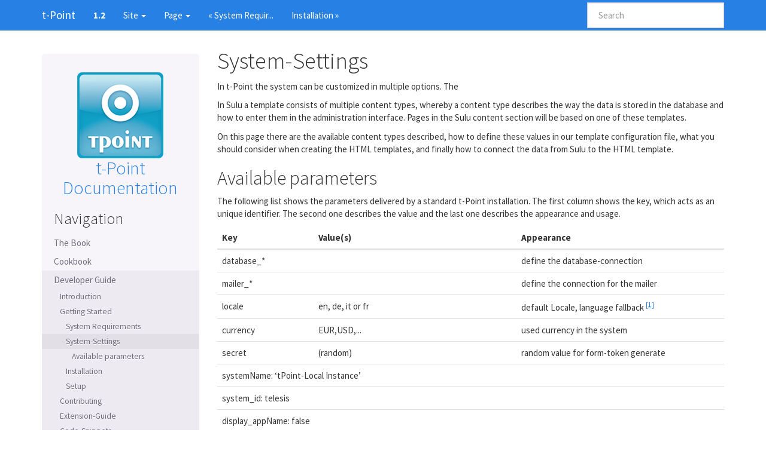

--- FILE ---
content_type: text/html
request_url: https://docs.t-point.eu/en/latest/developer/getting-started/system-settings.html
body_size: 40193
content:

<!DOCTYPE html>


<html xmlns="http://www.w3.org/1999/xhtml">
  <head>
    <meta http-equiv="Content-Type" content="text/html; charset=utf-8" />
    
    <title>System-Settings &mdash; t-Point Documentation 1.2 documentation</title>
    
    <link rel="stylesheet" href="../../_static/basic.css" type="text/css" />
    <link rel="stylesheet" href="../../_static/pygments.css" type="text/css" />
    <link rel="stylesheet" href="../../_static/bootswatch-3.3.4/cosmo/bootstrap.min.css" type="text/css" />
    <link rel="stylesheet" href="../../_static/bootstrap-sphinx.css" type="text/css" />
    <link rel="stylesheet" href="../../_static/custom.css" type="text/css" />
    
    <script type="text/javascript">
      var DOCUMENTATION_OPTIONS = {
        URL_ROOT:    '../../',
        VERSION:     '1.2',
        COLLAPSE_INDEX: false,
        FILE_SUFFIX: '.html',
        HAS_SOURCE:  true
      };
    </script>
    <script type="text/javascript" src="../../_static/jquery.js"></script>
    <script type="text/javascript" src="../../_static/underscore.js"></script>
    <script type="text/javascript" src="../../_static/doctools.js"></script>
    <script type="text/javascript" src="../../_static/js/jquery-1.11.0.min.js"></script>
    <script type="text/javascript" src="../../_static/js/jquery-fix.js"></script>
    <script type="text/javascript" src="../../_static/bootstrap-3.3.4/js/bootstrap.min.js"></script>
    <script type="text/javascript" src="../../_static/bootstrap-sphinx.js"></script>
    <link rel="top" title="t-Point Documentation 1.2 documentation" href="../../index.html" />
    <link rel="up" title="Getting Started" href="index.html" />
    <link rel="next" title="Installation" href="installation.html" />
    <link rel="prev" title="System Requirements" href="system-requirements.html" />
    <meta name="mobile-web-app-capable" content="yes">
    <meta name="apple-mobile-web-app-capable" content="yes">
    <!-- Fav and touch icons -->
    <link rel="shortcut icon" href="../../_static/favicon.ico">
    <link rel="apple-touch-icon" href="../../_static/logo.png" sizes="180x180">

    

  </head>
  <body role="document">

    

  <div id="navbar" class="navbar navbar-inverse navbar-default navbar-fixed-top">
    <div class="container">
      <div class="navbar-header">
        <!-- .btn-navbar is used as the toggle for collapsed navbar content -->
        <button type="button" class="navbar-toggle" data-toggle="collapse" data-target=".nav-collapse">
          <span class="icon-bar"></span>
          <span class="icon-bar"></span>
          <span class="icon-bar"></span>
        </button>
        <a class="navbar-brand" href="../../index.html">
    
          t-Point</a>
        <span class="navbar-text navbar-version pull-left"><b>1.2</b></span>
      </div>

        <div class="collapse navbar-collapse nav-collapse">
          <ul class="nav navbar-nav">
            
            
              <li class="dropdown globaltoc-container">
  <a role="button"
     id="dLabelGlobalToc"
     data-toggle="dropdown"
     data-target="#"
     href="../../index.html">Site <b class="caret"></b></a>
  <ul class="dropdown-menu globaltoc"
      role="menu"
      aria-labelledby="dLabelGlobalToc"><ul class="current">
<li class="toctree-l1"><a class="reference internal" href="../../book/index.html">The Book</a><ul>
<li class="toctree-l2"><a class="reference internal" href="../../book/introduction/index.html">Introduction</a><ul>
<li class="toctree-l3"><a class="reference internal" href="../../book/introduction/accessibility.html">Accessibility</a><ul>
<li class="toctree-l4"><a class="reference internal" href="../../book/introduction/accessibility.html#screen-size">Screen size</a></li>
<li class="toctree-l4"><a class="reference internal" href="../../book/introduction/accessibility.html#browser">Browser</a></li>
</ul>
</li>
<li class="toctree-l3"><a class="reference internal" href="../../book/introduction/cookie-usage.html">Cookies</a><ul>
<li class="toctree-l4"><a class="reference internal" href="../../book/introduction/cookie-usage.html#browser-settings">Browser-Settings</a></li>
<li class="toctree-l4"><a class="reference internal" href="../../book/introduction/cookie-usage.html#javascript">Javascript</a></li>
</ul>
</li>
<li class="toctree-l3"><a class="reference internal" href="../../book/introduction/project-management-system.html">What is a Project Management System</a></li>
<li class="toctree-l3"><a class="reference internal" href="../../book/introduction/components.html">Standard installation components</a><ul>
<li class="toctree-l4"><a class="reference internal" href="../../book/introduction/components.html#core">Core</a></li>
<li class="toctree-l4"><a class="reference internal" href="../../book/introduction/components.html#user">User</a></li>
<li class="toctree-l4"><a class="reference internal" href="../../book/introduction/components.html#admin">Admin</a></li>
<li class="toctree-l4"><a class="reference internal" href="../../book/introduction/components.html#contacts">Contacts</a></li>
<li class="toctree-l4"><a class="reference internal" href="../../book/introduction/components.html#project">Project</a></li>
<li class="toctree-l4"><a class="reference internal" href="../../book/introduction/components.html#project-evaluation">Project-Evaluation</a></li>
<li class="toctree-l4"><a class="reference internal" href="../../book/introduction/components.html#project-quantification">Project-Quantification</a></li>
<li class="toctree-l4"><a class="reference internal" href="../../book/introduction/components.html#report">Report</a></li>
<li class="toctree-l4"><a class="reference internal" href="../../book/introduction/components.html#mail">Mail</a></li>
<li class="toctree-l4"><a class="reference internal" href="../../book/introduction/components.html#project-file">Project-File</a></li>
<li class="toctree-l4"><a class="reference internal" href="../../book/introduction/components.html#timemanagement">Timemanagement</a></li>
<li class="toctree-l4"><a class="reference internal" href="../../book/introduction/components.html#invoice">Invoice</a></li>
<li class="toctree-l4"><a class="reference internal" href="../../book/introduction/components.html#event">Event</a></li>
<li class="toctree-l4"><a class="reference internal" href="../../book/introduction/components.html#statistic">Statistic</a></li>
</ul>
</li>
</ul>
</li>
<li class="toctree-l2"><a class="reference internal" href="../../book/security/index.html">Security</a><ul>
<li class="toctree-l3"><a class="reference internal" href="../../book/security/server-connection-security.html">Server-Connection &amp; -Security</a><ul>
<li class="toctree-l4"><a class="reference internal" href="../../book/security/server-connection-security.html#security-features">Security-features</a></li>
<li class="toctree-l4"><a class="reference internal" href="../../book/security/server-connection-security.html#data-storage">Data-Storage</a></li>
<li class="toctree-l4"><a class="reference internal" href="../../book/security/server-connection-security.html#https">HTTPS</a></li>
</ul>
</li>
<li class="toctree-l3"><a class="reference internal" href="../../book/security/password.html">Password-Informations</a><ul>
<li class="toctree-l4"><a class="reference internal" href="../../book/security/password.html#password-hashing">Password-Hashing</a></li>
<li class="toctree-l4"><a class="reference internal" href="../../book/security/password.html#secure-password">Secure-Password</a></li>
<li class="toctree-l4"><a class="reference internal" href="../../book/security/password.html#password-reset">Password-Reset</a></li>
</ul>
</li>
<li class="toctree-l3"><a class="reference internal" href="../../book/security/user-responsibility.html">User-Responsibility</a><ul>
<li class="toctree-l4"><a class="reference internal" href="../../book/security/user-responsibility.html#browser">Browser</a></li>
<li class="toctree-l4"><a class="reference internal" href="../../book/security/user-responsibility.html#public-wlan-wifi">(public) WLAN/WiFi</a></li>
</ul>
</li>
</ul>
</li>
<li class="toctree-l2"><a class="reference internal" href="../../book/modules/index.html">Modules</a><ul>
<li class="toctree-l3"><a class="reference internal" href="../../book/modules/contact/index.html">Contact</a><ul>
<li class="toctree-l4"><a class="reference internal" href="../../book/modules/contact/contact-types.html">Contact-Types</a></li>
<li class="toctree-l4"><a class="reference internal" href="../../book/modules/contact/manage.html">Manage Contacts</a></li>
<li class="toctree-l4"><a class="reference internal" href="../../book/modules/contact/contact-groups.html">Contact-Groups</a></li>
<li class="toctree-l4"><a class="reference internal" href="../../book/modules/contact/carddav-sync.html">Synchronisation via CardDAV</a></li>
<li class="toctree-l4"><a class="reference internal" href="../../book/modules/contact/administration.html">Administration</a></li>
</ul>
</li>
<li class="toctree-l3"><a class="reference internal" href="../../book/modules/project/index.html">Project</a><ul>
<li class="toctree-l4"><a class="reference internal" href="../../book/modules/project/partner+employee.html">Partner &amp; Employees</a></li>
<li class="toctree-l4"><a class="reference internal" href="../../book/modules/project/workpackage.html">Workpackages</a></li>
<li class="toctree-l4"><a class="reference internal" href="../../book/modules/project/budget-item.html">Budget-Item</a></li>
<li class="toctree-l4"><a class="reference internal" href="../../book/modules/project/project-prints.html">Project-Prints</a></li>
</ul>
</li>
<li class="toctree-l3"><a class="reference internal" href="../../book/modules/timemanagement/index.html">Timemanagement</a><ul>
<li class="toctree-l4"><a class="reference internal" href="../../book/modules/timemanagement/time-entry.html">Time-Entry</a></li>
<li class="toctree-l4"><a class="reference internal" href="../../book/modules/timemanagement/driving-cost.html">Driving-Costs</a></li>
<li class="toctree-l4"><a class="reference internal" href="../../book/modules/timemanagement/time-admin.html">Time-Admin</a></li>
<li class="toctree-l4"><a class="reference internal" href="../../book/modules/timemanagement/js-button.html">JS-Button</a></li>
</ul>
</li>
<li class="toctree-l3"><a class="reference internal" href="../../book/modules/invoice/index.html">Invoice</a><ul class="simple">
</ul>
</li>
<li class="toctree-l3"><a class="reference internal" href="../../book/modules/event/index.html">Events</a><ul>
<li class="toctree-l4"><a class="reference internal" href="../../book/modules/event/participants.html">Participations</a></li>
<li class="toctree-l4"><a class="reference internal" href="../../book/modules/event/additional-event-data.html">Additional Event-Data</a></li>
</ul>
</li>
<li class="toctree-l3"><a class="reference internal" href="../../book/modules/project-file/index.html">Project-Files</a><ul>
<li class="toctree-l4"><a class="reference internal" href="../../book/modules/project-file/document.html">General Files/Document</a></li>
<li class="toctree-l4"><a class="reference internal" href="../../book/modules/project-file/image.html">Image</a></li>
<li class="toctree-l4"><a class="reference internal" href="../../book/modules/project-file/external-link.html">External-Links</a></li>
</ul>
</li>
<li class="toctree-l3"><a class="reference internal" href="../../book/modules/report/index.html">Reports</a><ul class="simple">
</ul>
</li>
<li class="toctree-l3"><a class="reference internal" href="../../book/modules/statistic/index.html">Statistics</a><ul class="simple">
</ul>
</li>
<li class="toctree-l3"><a class="reference internal" href="../../book/modules/evaluation/index.html">Evaluation</a><ul>
<li class="toctree-l4"><a class="reference internal" href="../../book/modules/evaluation/evaluation.html">Evaluation</a></li>
<li class="toctree-l4"><a class="reference internal" href="../../book/modules/evaluation/quantification.html">Quantification</a></li>
</ul>
</li>
<li class="toctree-l3"><a class="reference internal" href="../../book/modules/public/index.html">Public-Pages</a></li>
<li class="toctree-l3"><a class="reference internal" href="../../book/modules/admin/index.html">Administration</a><ul>
<li class="toctree-l4"><a class="reference internal" href="../../book/modules/admin/permission-management.html">Permission-Management</a></li>
<li class="toctree-l4"><a class="reference internal" href="../../book/modules/admin/user-management.html">User-Management</a></li>
</ul>
</li>
</ul>
</li>
<li class="toctree-l2"><a class="reference internal" href="../../book/settings/index.html">User-Settings</a></li>
</ul>
</li>
<li class="toctree-l1"><a class="reference internal" href="../../cookbook/index.html">Cookbook</a><ul>
<li class="toctree-l2"><a class="reference internal" href="../../cookbook/use-public-pages.html">Public pages on external websites</a><ul>
<li class="toctree-l3"><a class="reference internal" href="../../cookbook/use-public-pages.html#regular-page-view">&#8216;regular&#8217; Page-view</a></li>
<li class="toctree-l3"><a class="reference internal" href="../../cookbook/use-public-pages.html#iframe-view">&#8216;iframe&#8217;-View</a></li>
<li class="toctree-l3"><a class="reference internal" href="../../cookbook/use-public-pages.html#json">JSON</a><ul>
<li class="toctree-l4"><a class="reference internal" href="../../cookbook/use-public-pages.html#jsonp">JSONP</a></li>
</ul>
</li>
<li class="toctree-l3"><a class="reference internal" href="../../cookbook/use-public-pages.html#rss">RSS</a></li>
<li class="toctree-l3"><a class="reference internal" href="../../cookbook/use-public-pages.html#vcard">vCard</a></li>
<li class="toctree-l3"><a class="reference internal" href="../../cookbook/use-public-pages.html#links-to-the-current-ressources">Links to the current Ressources</a></li>
</ul>
</li>
<li class="toctree-l2"><a class="reference internal" href="../../cookbook/using-tab-navigation.html">Using tab navigation</a><ul>
<li class="toctree-l3"><a class="reference internal" href="../../cookbook/using-tab-navigation.html#create-a-content-navigation-provider">Create a content navigation provider</a></li>
<li class="toctree-l3"><a class="reference internal" href="../../cookbook/using-tab-navigation.html#register-the-content-provider-as-a-service">Register the content provider as a service</a></li>
</ul>
</li>
<li class="toctree-l2"><a class="reference internal" href="../../cookbook/contact-sync_de.html">Kontakt-Synchronisation (DE)</a><ul>
<li class="toctree-l3"><a class="reference internal" href="../../cookbook/contact-sync_de.html#kontaktgruppe-zur-synchronisation-vorbereiten">Kontaktgruppe zur Synchronisation vorbereiten</a></li>
<li class="toctree-l3"><a class="reference internal" href="../../cookbook/contact-sync_de.html#die-sychronisation-auf-folgende-gerate-moglich">Die Sychronisation auf folgende Geräte möglich</a><ul>
<li class="toctree-l4"><a class="reference internal" href="../../cookbook/contact-sync_de.html#apple-ios-gerate">Apple iOS Geräte</a></li>
<li class="toctree-l4"><a class="reference internal" href="../../cookbook/contact-sync_de.html#android-smartphone">Android Smartphone</a></li>
<li class="toctree-l4"><a class="reference internal" href="../../cookbook/contact-sync_de.html#microsoft-smartphones-ab-windowsphone-8">Microsoft Smartphones (ab WindowsPhone 8)</a></li>
<li class="toctree-l4"><a class="reference internal" href="../../cookbook/contact-sync_de.html#mozilla-thunderbird">Mozilla Thunderbird</a></li>
<li class="toctree-l4"><a class="reference internal" href="../../cookbook/contact-sync_de.html#microsoft-outlook">Microsoft Outlook</a></li>
<li class="toctree-l4"><a class="reference internal" href="../../cookbook/contact-sync_de.html#mac-os-x-kontakte">Mac OS X Kontakte</a></li>
</ul>
</li>
<li class="toctree-l3"><a class="reference internal" href="../../cookbook/contact-sync_de.html#bestehende-kontakte-importieren">Bestehende Kontakte importieren</a></li>
</ul>
</li>
</ul>
</li>
<li class="toctree-l1 current"><a class="reference internal" href="../index.html">Developer Guide</a><ul class="current">
<li class="toctree-l2"><a class="reference internal" href="../introduction.html">Introduction</a><ul>
<li class="toctree-l3"><a class="reference internal" href="../introduction.html#admin-parts-inside-bundles">Admin-Parts inside Bundles</a></li>
</ul>
</li>
<li class="toctree-l2 current"><a class="reference internal" href="index.html">Getting Started</a><ul class="current">
<li class="toctree-l3"><a class="reference internal" href="system-requirements.html">System Requirements</a></li>
<li class="toctree-l3 current"><a class="current reference internal" href="">System-Settings</a><ul>
<li class="toctree-l4"><a class="reference internal" href="#available-parameters">Available parameters</a></li>
</ul>
</li>
<li class="toctree-l3"><a class="reference internal" href="installation.html">Installation</a><ul>
<li class="toctree-l4"><a class="reference internal" href="installation.html#get-the-code">Get the code</a></li>
<li class="toctree-l4"><a class="reference internal" href="installation.html#install-dependencies">Install dependencies</a></li>
</ul>
</li>
<li class="toctree-l3"><a class="reference internal" href="setup.html">Setup</a><ul>
<li class="toctree-l4"><a class="reference internal" href="setup.html#installation-commands">Installation-Commands</a></li>
<li class="toctree-l4"><a class="reference internal" href="setup.html#create-a-new-user">Create a new user</a></li>
</ul>
</li>
</ul>
</li>
<li class="toctree-l2"><a class="reference internal" href="../contributing/index.html">Contributing</a><ul>
<li class="toctree-l3"><a class="reference internal" href="../contributing/pull-requests.html">Creating a Pull Request</a><ul>
<li class="toctree-l4"><a class="reference internal" href="../contributing/pull-requests.html#example">Example</a></li>
</ul>
</li>
<li class="toctree-l3"><a class="reference internal" href="../contributing/index.html#contributing-code">Contributing code</a></li>
<li class="toctree-l3"><a class="reference internal" href="../contributing/index.html#contributing-documentation">Contributing documentation</a></li>
</ul>
</li>
<li class="toctree-l2"><a class="reference internal" href="../extension-guide/index.html">Extension-Guide</a><ul>
<li class="toctree-l3"><a class="reference internal" href="../extension-guide/twig-extensions.html">Twig-Extensions</a><ul>
<li class="toctree-l4"><a class="reference internal" href="../extension-guide/twig-extensions.html#twigtpointextensions">TwigTpointExtensions</a></li>
<li class="toctree-l4"><a class="reference internal" href="../extension-guide/twig-extensions.html#twigtypetesttwigextension">TwigTypeTestTwigExtension</a></li>
</ul>
</li>
<li class="toctree-l3"><a class="reference internal" href="../extension-guide/flash-message.html">Flash-Message Service &amp; error-block</a><ul>
<li class="toctree-l4"><a class="reference internal" href="../extension-guide/flash-message.html#error-messages">Error-Messages</a></li>
</ul>
</li>
<li class="toctree-l3"><a class="reference internal" href="../extension-guide/bundle-menu.html">Bundle-Menus</a></li>
<li class="toctree-l3"><a class="reference internal" href="../extension-guide/acl-voter.html">ACL-Voter</a></li>
<li class="toctree-l3"><a class="reference internal" href="../extension-guide/core-extensions.html">other tpointCoreBundle Extensions</a><ul>
<li class="toctree-l4"><a class="reference internal" href="../extension-guide/core-extensions.html#bundle-check">Bundle-Check</a></li>
<li class="toctree-l4"><a class="reference internal" href="../extension-guide/core-extensions.html#translation-converter">Translation-Converter</a></li>
<li class="toctree-l4"><a class="reference internal" href="../extension-guide/core-extensions.html#ajax-helper">AJAX-Helper</a></li>
<li class="toctree-l4"><a class="reference internal" href="../extension-guide/core-extensions.html#cleanstring">CleanString</a></li>
<li class="toctree-l4"><a class="reference internal" href="../extension-guide/core-extensions.html#configmanager">ConfigManager</a></li>
<li class="toctree-l4"><a class="reference internal" href="../extension-guide/core-extensions.html#calculator-class">Calculator-Class</a></li>
<li class="toctree-l4"><a class="reference internal" href="../extension-guide/core-extensions.html#formatter-class">Formatter-Class</a></li>
</ul>
</li>
<li class="toctree-l3"><a class="reference internal" href="../extension-guide/index.html#rd-party-libraries">3rd party Libraries</a><ul>
<li class="toctree-l4"><a class="reference internal" href="../extension-guide/index.html#bazingajstranslation">BazingaJsTranslation</a></li>
<li class="toctree-l4"><a class="reference internal" href="../extension-guide/index.html#fosjsrouting">FOSjsRouting</a></li>
<li class="toctree-l4"><a class="reference internal" href="../extension-guide/index.html#liipimaginebundle">LiipImagineBundle</a></li>
<li class="toctree-l4"><a class="reference internal" href="../extension-guide/index.html#ewz-recaptcha">EWZ-Recaptcha</a></li>
<li class="toctree-l4"><a class="reference internal" href="../extension-guide/index.html#genemuformbundle">GenemuFormBundle</a></li>
<li class="toctree-l4"><a class="reference internal" href="../extension-guide/index.html#zenstruck-form">Zenstruck-Form</a></li>
</ul>
</li>
</ul>
</li>
<li class="toctree-l2"><a class="reference internal" href="../code-snippets/index.html">Code-Snippets</a><ul>
<li class="toctree-l3"><a class="reference internal" href="../code-snippets/entity-translation.html">Entity-Translations</a><ul>
<li class="toctree-l4"><a class="reference internal" href="../code-snippets/entity-translation.html#updated-controller">Updated Controller</a></li>
<li class="toctree-l4"><a class="reference internal" href="../code-snippets/entity-translation.html#update-entity">Update Entity</a></li>
<li class="toctree-l4"><a class="reference internal" href="../code-snippets/entity-translation.html#update-routing">Update Routing</a></li>
<li class="toctree-l4"><a class="reference internal" href="../code-snippets/entity-translation.html#update-view-show-html-twig">Update View (show.html.twig)</a></li>
</ul>
</li>
<li class="toctree-l3"><a class="reference internal" href="../code-snippets/file-upload.html">File-Upload-Form</a><ul>
<li class="toctree-l4"><a class="reference internal" href="../code-snippets/file-upload.html#single-file-form">Single File-Form</a></li>
<li class="toctree-l4"><a class="reference internal" href="../code-snippets/file-upload.html#multiple-upload-action">Multiple-Upload Action</a></li>
</ul>
</li>
</ul>
</li>
<li class="toctree-l2"><a class="reference internal" href="../public-controller.html">public controller actions</a></li>
<li class="toctree-l2"><a class="reference internal" href="../tpoint-maintenance-mode.html">Maintenance Mode</a><ul>
<li class="toctree-l3"><a class="reference internal" href="../tpoint-maintenance-mode.html#create-maintenance-mode">Create Maintenance Mode</a></li>
<li class="toctree-l3"><a class="reference internal" href="../tpoint-maintenance-mode.html#configure-maintenance-mode">Configure Maintenance Mode</a><ul>
<li class="toctree-l4"><a class="reference internal" href="../tpoint-maintenance-mode.html#allowed-ip-addresses">Allowed IP addresses</a></li>
<li class="toctree-l4"><a class="reference internal" href="../tpoint-maintenance-mode.html#translations">Translations</a></li>
<li class="toctree-l4"><a class="reference internal" href="../tpoint-maintenance-mode.html#default-locale">Default locale</a></li>
</ul>
</li>
</ul>
</li>
<li class="toctree-l2"><a class="reference internal" href="../caching-with-varnish.html">Caching with Varnish -TEST</a><ul>
<li class="toctree-l3"><a class="reference internal" href="../caching-with-varnish.html#install-varnish">Install Varnish</a></li>
<li class="toctree-l3"><a class="reference internal" href="../caching-with-varnish.html#server-configurations">Server Configurations</a><ul>
<li class="toctree-l4"><a class="reference internal" href="../caching-with-varnish.html#web-server">Web Server</a></li>
<li class="toctree-l4"><a class="reference internal" href="../caching-with-varnish.html#varnish">Varnish</a></li>
</ul>
</li>
<li class="toctree-l3"><a class="reference internal" href="../caching-with-varnish.html#varnish-configuration">Varnish Configuration</a></li>
<li class="toctree-l3"><a class="reference internal" href="../caching-with-varnish.html#configuring-sulu-invalidation">Configuring Sulu Invalidation</a></li>
<li class="toctree-l3"><a class="reference internal" href="../caching-with-varnish.html#optimal-configuration">Optimal configuration</a></li>
</ul>
</li>
<li class="toctree-l2"><a class="reference internal" href="../http_cache.html">HttpCacheBundle</a><ul>
<li class="toctree-l3"><a class="reference internal" href="../http_cache.html#handlers">Handlers</a><ul>
<li class="toctree-l4"><a class="reference internal" href="../http_cache.html#aggregate-handler">Aggregate Handler</a></li>
<li class="toctree-l4"><a class="reference internal" href="../http_cache.html#debug-handler">Debug Handler</a></li>
<li class="toctree-l4"><a class="reference internal" href="../http_cache.html#paths-handler">Paths Handler</a></li>
<li class="toctree-l4"><a class="reference internal" href="../http_cache.html#public-handler">Public Handler</a></li>
<li class="toctree-l4"><a class="reference internal" href="../http_cache.html#tags-handler">Tags Handler</a></li>
</ul>
</li>
<li class="toctree-l3"><a class="reference internal" href="../http_cache.html#proxy-clients">Proxy Clients</a><ul>
<li class="toctree-l4"><a class="reference internal" href="../http_cache.html#symfony-http-cache">Symfony Http Cache</a></li>
</ul>
</li>
<li class="toctree-l3"><a class="reference internal" href="../http_cache.html#varnish">Varnish</a></li>
<li class="toctree-l3"><a class="reference internal" href="../http_cache.html#default-configuration">Default configuration</a></li>
</ul>
</li>
<li class="toctree-l2"><a class="reference internal" href="../information-sources.html">Information-Sources</a></li>
</ul>
</li>
</ul>
</ul>
</li>
              
                <li class="dropdown">
    <a role="button"
       id="dLabelLocalToc"
       data-toggle="dropdown"
       data-target="#"
       href="#">Page <b class="caret"></b></a>
    <ul class="dropdown-menu localtoc"
        role="menu"
        aria-labelledby="dLabelLocalToc"><ul>
<li><a class="reference internal" href="#">System-Settings</a><ul>
<li><a class="reference internal" href="#available-parameters">Available parameters</a></li>
</ul>
</li>
</ul>
</ul>
</li>
              
            
            
              
                
  <li>
    <a href="system-requirements.html" title="Previous Chapter: System Requirements"><span class="glyphicon glyphicon-chevron-left visible-sm"></span><span class="hidden-sm hidden-tablet">&laquo; System Requir...</span>
    </a>
  </li>
  <li>
    <a href="installation.html" title="Next Chapter: Installation"><span class="glyphicon glyphicon-chevron-right visible-sm"></span><span class="hidden-sm hidden-tablet">Installation &raquo;</span>
    </a>
  </li>
              
            
            
            
            
          </ul>

          
            
<form class="navbar-form navbar-right" action="../../search.html" method="get">
 <div class="form-group">
  <input type="text" name="q" class="form-control" placeholder="Search" />
 </div>
  <input type="hidden" name="check_keywords" value="yes" />
  <input type="hidden" name="area" value="default" />
</form>
          
        </div>
    </div>
  </div>


<div class="container">
    <div class="row">
        
<div class="col-md-3">
    <div id="sidebar" class="bs-sidenav">
<h1 class="logo">
    
    <a href="../../index.html">
        <img src="../../_static/logo.png">
        <p>t-Point Documentation</p>
    </a>
</h1>



<h3>Navigation</h3>

    
    
        <ul class="current">
<li class="toctree-l1"><a class="reference internal" href="../../book/index.html">The Book</a></li>
<li class="toctree-l1"><a class="reference internal" href="../../cookbook/index.html">Cookbook</a></li>
<li class="toctree-l1 current"><a class="reference internal" href="../index.html">Developer Guide</a><ul class="current">
<li class="toctree-l2"><a class="reference internal" href="../introduction.html">Introduction</a></li>
<li class="toctree-l2 current"><a class="reference internal" href="index.html">Getting Started</a><ul class="current">
<li class="toctree-l3"><a class="reference internal" href="system-requirements.html">System Requirements</a></li>
<li class="toctree-l3 current"><a class="current reference internal" href="">System-Settings</a><ul>
<li class="toctree-l4"><a class="reference internal" href="#available-parameters">Available parameters</a></li>
</ul>
</li>
<li class="toctree-l3"><a class="reference internal" href="installation.html">Installation</a></li>
<li class="toctree-l3"><a class="reference internal" href="setup.html">Setup</a></li>
</ul>
</li>
<li class="toctree-l2"><a class="reference internal" href="../contributing/index.html">Contributing</a></li>
<li class="toctree-l2"><a class="reference internal" href="../extension-guide/index.html">Extension-Guide</a></li>
<li class="toctree-l2"><a class="reference internal" href="../code-snippets/index.html">Code-Snippets</a></li>
<li class="toctree-l2"><a class="reference internal" href="../public-controller.html">public controller actions</a></li>
<li class="toctree-l2"><a class="reference internal" href="../tpoint-maintenance-mode.html">Maintenance Mode</a></li>
<li class="toctree-l2"><a class="reference internal" href="../caching-with-varnish.html">Caching with Varnish -TEST</a></li>
<li class="toctree-l2"><a class="reference internal" href="../http_cache.html">HttpCacheBundle</a></li>
<li class="toctree-l2"><a class="reference internal" href="../information-sources.html">Information-Sources</a></li>
</ul>
</li>
</ul>

    

<form action="../../search.html" method="get">
 <div class="form-group">
  <input type="text" name="q" class="form-control" placeholder="Search" />
 </div>
  <input type="hidden" name="check_keywords" value="yes" />
  <input type="hidden" name="area" value="default" />
</form>
    </div>
</div>
        <div class="col-md-9">
            
  <div class="section" id="system-settings">
<h1>System-Settings<a class="headerlink" href="#system-settings" title="Permalink to this headline">¶</a></h1>
<p>In t-Point the system can be customized in multiple options. The</p>
<p>In Sulu a template consists of multiple content types, whereby a content type
describes the way the data is stored in the database and how to enter them in
the administration interface. Pages in the Sulu content section will be based
on one of these templates.</p>
<p>On this page there are the available content types described, how to define
these values in our template configuration file, what you should consider when
creating the HTML templates, and finally how to connect the data from Sulu to
the HTML template.</p>
<div class="section" id="available-parameters">
<h2>Available parameters<a class="headerlink" href="#available-parameters" title="Permalink to this headline">¶</a></h2>
<p>The following list shows the parameters delivered by a standard t-Point
installation.
The first column shows the key, which acts as an unique identifier.
The second one describes the value and
the last one describes the appearance and usage.</p>
<table border="1" class="docutils">
<colgroup>
<col width="19%" />
<col width="40%" />
<col width="41%" />
</colgroup>
<thead valign="bottom">
<tr class="row-odd"><th class="head">Key</th>
<th class="head">Value(s)</th>
<th class="head">Appearance</th>
</tr>
</thead>
<tbody valign="top">
<tr class="row-even"><td>database_*</td>
<td>&nbsp;</td>
<td>define the database-connection</td>
</tr>
<tr class="row-odd"><td>mailer_*</td>
<td>&nbsp;</td>
<td>define the connection for the mailer</td>
</tr>
<tr class="row-even"><td>locale</td>
<td>en, de, it or fr</td>
<td>default Locale, language fallback <a class="footnote-reference" href="#f1" id="id1">[1]</a></td>
</tr>
<tr class="row-odd"><td>currency</td>
<td>EUR,USD,...</td>
<td>used currency in the system</td>
</tr>
<tr class="row-even"><td>secret</td>
<td>(random)</td>
<td>random value for form-token generate</td>
</tr>
<tr class="row-odd"><td colspan="3">systemName: &#8216;tPoint-Local Instance&#8217;</td>
</tr>
<tr class="row-even"><td colspan="3">system_id: telesis</td>
</tr>
<tr class="row-odd"><td colspan="3">display_appName: false</td>
</tr>
<tr class="row-even"><td colspan="3">logo_path: img/header/logo-%system_id%.svg</td>
</tr>
<tr class="row-odd"><td colspan="3">system_logo: &#8216;&#8217;</td>
</tr>
<tr class="row-even"><td>https_base</td>
<td>[URL|null]</td>
<td>base-url of the system <a class="footnote-reference" href="#f2" id="id2">[2]</a></td>
</tr>
<tr class="row-odd"><td>availableLanguages</td>
<td>-en, -de, ...</td>
<td>list of accessable languages <a class="footnote-reference" href="#f3" id="id3">[3]</a></td>
</tr>
<tr class="row-even"><td>availableRoles</td>
<td>&nbsp;</td>
<td>list of existing, usable roles</td>
</tr>
<tr class="row-odd"><td>cdn_path_prod</td>
<td>{&#8216;//cdn.domain.eu&#8217;} or {}</td>
<td>base url to the assets when hosted on a cdn</td>
</tr>
<tr class="row-even"><td>assets_version</td>
<td>string (e.g. v1, v2, v2394)</td>
<td>assets: to avoid cache on new style-versions</td>
</tr>
<tr class="row-odd"><td>recaptcha_*</td>
<td>&nbsp;</td>
<td>_public &amp; _private keys for reCaptcha</td>
</tr>
<tr class="row-even"><td>debug_*</td>
<td>&nbsp;</td>
<td>debug settings (only used in dev-env)</td>
</tr>
<tr class="row-odd"><td>npm_bin</td>
<td>/usr/local/bin or /usr/bin</td>
<td>path to NPM (used in assetic)</td>
</tr>
<tr class="row-even"><td>less_*</td>
<td>paths to .less files (%kernel.root_dir%)</td>
<td>path to the less files/additions for styles</td>
</tr>
<tr class="row-odd"><td>helpLink</td>
<td>url (with https) or &#8216;<a class="reference external" href="mailto:'-Link">mailto:'-Link</a></td>
<td>link to help - inserted in user-nav <a class="footnote-reference" href="#f4" id="id4">[4]</a></td>
</tr>
<tr class="row-even"><td>helpRoute</td>
<td>existing route to help-page</td>
<td>alternative to <code class="docutils literal"><span class="pre">helpLink</span></code> <a class="footnote-reference" href="#f4" id="id5">[4]</a></td>
</tr>
<tr class="row-odd"><td>useXSendfileMod</td>
<td>true|false</td>
<td>only for apache-servers (usage for files)</td>
</tr>
<tr class="row-even"><td>simple_api_access</td>
<td>string</td>
<td>secret string for accessing <code class="docutils literal"><span class="pre">/api/simple</span></code></td>
</tr>
</tbody>
</table>
<p>Additional example-params from bundles:</p>
<div class="highlight-yaml"><div class="highlight"><pre><span class="l-Scalar-Plain">parameters</span><span class="p-Indicator">:</span>
    <span class="l-Scalar-Plain">tpoint_event.hide_captcha</span><span class="p-Indicator">:</span> <span class="l-Scalar-Plain">false</span>
    <span class="l-Scalar-Plain">tpoint_report.fundingLogo</span><span class="p-Indicator">:</span> <span class="l-Scalar-Plain">media/funding-logo.jpg</span>
    <span class="l-Scalar-Plain">tpoint_event.event.registration.contactEmail</span><span class="p-Indicator">:</span> <span class="l-Scalar-Plain">admin@t-point.eu</span>

    <span class="l-Scalar-Plain">lag_contact</span><span class="p-Indicator">:</span> <span class="l-Scalar-Plain">132</span>
    <span class="l-Scalar-Plain">funding_logo</span><span class="p-Indicator">:</span> <span class="l-Scalar-Plain">bundles/tpointpublic/img/foerderlogos_ausdruck.png</span>
    <span class="l-Scalar-Plain">emptyAddressUseCompany</span><span class="p-Indicator">:</span> <span class="l-Scalar-Plain">true</span>
</pre></div>
</div>
<div class="admonition note">
<p class="first admonition-title">Note</p>
<p class="last">When the parameters are changed on a runnging installation, it is suggested
to clear the prod-cache afterwards</p>
</div>
<div class="admonition note">
<p class="first admonition-title">Note</p>
<p>Inside the bundles, multiple settings are defined via &#8216;bundle-parameters&#8217;. This means, that the main
<code class="docutils literal"><span class="pre">parameters.yml</span></code> can be used to overwrite them (e.g. <code class="docutils literal"><span class="pre">tpoint_event.hide_captcha:</span> <span class="pre">false</span></code>)</p>
<p><strong>Caution</strong>: On a system updated via composer (<code class="docutils literal"><span class="pre">composer</span> <span class="pre">install</span></code> or <code class="docutils literal"><span class="pre">composer</span> <span class="pre">update</span></code>) with a existing
<code class="docutils literal"><span class="pre">parameters.yml</span></code> it is &#8220;reseted&#8221; to the contents of the <code class="docutils literal"><span class="pre">parameters.yml.dist</span></code>. For &#8220;permanent&#8221; updates,
it is suggested to add the required key to the <code class="docutils literal"><span class="pre">parameters.yml.dist</span></code> or to use the <code class="docutils literal"><span class="pre">config.yml</span></code>:</p>
<div class="last highlight-yaml"><div class="highlight"><pre><span class="l-Scalar-Plain">parameters</span><span class="p-Indicator">:</span>
    <span class="l-Scalar-Plain">error_email_recipient</span><span class="p-Indicator">:</span> <span class="l-Scalar-Plain">webmaster@t-point.eu</span>
<span class="l-Scalar-Plain">framework</span><span class="p-Indicator">:</span>
    <span class="c1"># ... additional configuration ...</span>
</pre></div>
</div>
</div>
<div class="highlight-yaml"><div class="highlight"><pre><span class="l-Scalar-Plain">defaults</span><span class="p-Indicator">:</span>
    <span class="c1"># ...</span>
    <span class="l-Scalar-Plain">extensions</span><span class="p-Indicator">:</span>
        <span class="c1"># ...</span>
</pre></div>
</div>
<table class="docutils footnote" frame="void" id="f1" rules="none">
<colgroup><col class="label" /><col /></colgroup>
<tbody valign="top">
<tr><td class="label"><a class="fn-backref" href="#id1">[1]</a></td><td>Take care that the selected default value must have been translated (Symfony-Translations and Gedmo-DB-Translations)</td></tr>
</tbody>
</table>
<table class="docutils footnote" frame="void" id="f2" rules="none">
<colgroup><col class="label" /><col /></colgroup>
<tbody valign="top">
<tr><td class="label"><a class="fn-backref" href="#id2">[2]</a></td><td>base-url of the system, if accessed via https (null as default, or if the https-access is the same url as http)</td></tr>
</tbody>
</table>
<table class="docutils footnote" frame="void" id="f3" rules="none">
<colgroup><col class="label" /><col /></colgroup>
<tbody valign="top">
<tr><td class="label"><a class="fn-backref" href="#id3">[3]</a></td><td>Take care that the selected languages must be translated.</td></tr>
</tbody>
</table>
<table class="docutils footnote" frame="void" id="f4" rules="none">
<colgroup><col class="label" /><col /></colgroup>
<tbody valign="top">
<tr><td class="label">[4]</td><td><em>(<a class="fn-backref" href="#id4">1</a>, <a class="fn-backref" href="#id5">2</a>)</em> If both <code class="docutils literal"><span class="pre">help*</span></code>-Params are empty or not defined, no help-link is displayed</td></tr>
</tbody>
</table>
</div>
</div>


            
        </div>
    </div>
</div>

<footer class="footer">
  <div class="container">
    <p class="pull-right">
      <a href="#">Back to top</a>
      
        <br/>
        
<div id="sourcelink">
  <a href="../../_sources/developer/getting-started/system-settings.txt"
     rel="nofollow">Source</a>
</div>
      
    </p>
    <p>
        &copy; Copyright 2013-2015, Telesis Entwicklungs- &amp; Management GmbH.<br/>
      Created using <a href="http://sphinx-doc.org/">Sphinx</a> 1.3.1.<br/>
    </p>
  </div>
</footer>

  </body>
</html>

--- FILE ---
content_type: text/css
request_url: https://docs.t-point.eu/en/latest/_static/custom.css
body_size: 658
content:
#sidebar h1, #sidebar h2, #sidebar h3, #sidebar h4 {
    padding: 0 20px;
}

.bs-sidenav.affix {
    position: fixed;
    top: 30px;
}

.logo {
    font-size: 30px;
    text-align: center;
}

.alert.alert-info {
    background-color: #337ab7;
    color: #fff;
}
.alert.alert-info a {
    color: #cfcfcf;
}

.nav.nav-list .current {
    background-color: #edebf1;
}
.nav.nav-list a.current.reference {
    background-color: #e2e0e6;
}

.spacing {
    margin-bottom: 10px;
}

div.admonition.alert {
    border-top: 2px solid red;
    border-bottom: 2px solid red;
    border-left: 2px solid red;
    border-right: 2px solid red;
    background-color: #ff6347
}

--- FILE ---
content_type: application/javascript
request_url: https://docs.t-point.eu/en/latest/_static/js/jquery-fix.js
body_size: 90
content:
// No Conflict in later (our) version of jQuery
window.$jqTheme = jQuery.noConflict(true);